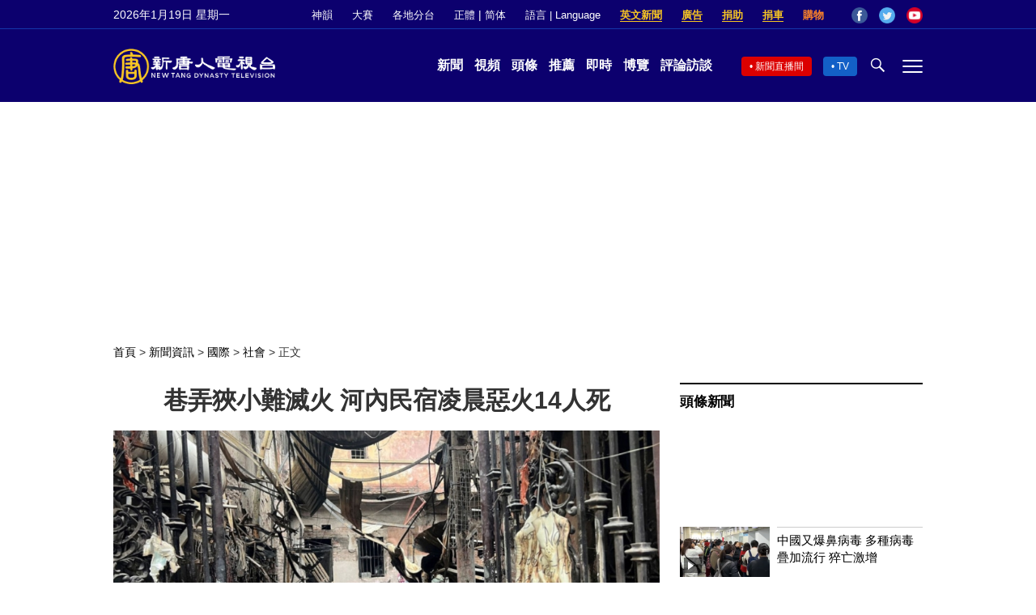

--- FILE ---
content_type: text/html; charset=utf-8
request_url: https://www.google.com/recaptcha/api2/aframe
body_size: 266
content:
<!DOCTYPE HTML><html><head><meta http-equiv="content-type" content="text/html; charset=UTF-8"></head><body><script nonce="D0JsW3I5kX4vjq9ay8vS8w">/** Anti-fraud and anti-abuse applications only. See google.com/recaptcha */ try{var clients={'sodar':'https://pagead2.googlesyndication.com/pagead/sodar?'};window.addEventListener("message",function(a){try{if(a.source===window.parent){var b=JSON.parse(a.data);var c=clients[b['id']];if(c){var d=document.createElement('img');d.src=c+b['params']+'&rc='+(localStorage.getItem("rc::a")?sessionStorage.getItem("rc::b"):"");window.document.body.appendChild(d);sessionStorage.setItem("rc::e",parseInt(sessionStorage.getItem("rc::e")||0)+1);localStorage.setItem("rc::h",'1768831760030');}}}catch(b){}});window.parent.postMessage("_grecaptcha_ready", "*");}catch(b){}</script></body></html>

--- FILE ---
content_type: application/javascript; charset=utf-8
request_url: https://fundingchoicesmessages.google.com/f/AGSKWxUVp8hdYUfbFvIvSpRCkxO0NZ5aWLJwNUWnYebKvnSawIUfDKpqd788meJou6kZ9dBxaaXa-ajwZCdNYWtG98bMaJQGrZ-HJxTp2RgHeluLTAFqrHyRk18a_wOoCl1OUmd1Ll2ukHvv7oFMYnmbm5ZsdzQ5nRIGb5A9msLUsnoB1MaXY-AK4Z33r401/_/centralresource/ad_/advertisementmapping./fm-ads1./ad/realclick./adotubeplugin.
body_size: -1289
content:
window['1d8f7c44-2dd1-451e-a656-8d10fb837067'] = true;